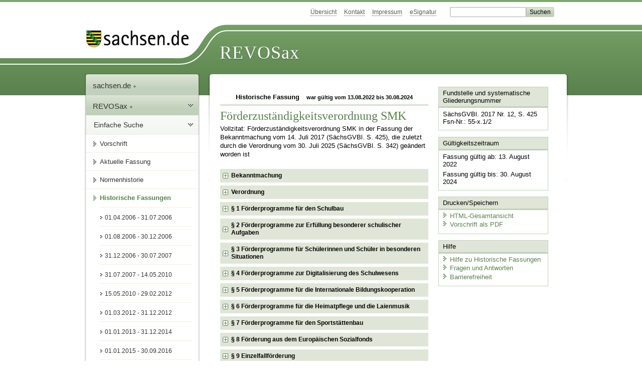

--- FILE ---
content_type: text/html; charset=utf-8
request_url: https://recht.sachsen.de/vorschrift/2356.13
body_size: 27743
content:
<!DOCTYPE html>
<html lang='de-DE'>
<head>
<meta content='text/html; charset=UTF-8' http-equiv='Content-Type'>
<meta content='width=device-width,initial-scale=1' name='viewport'>
<meta content='index, follow' name='robots'>
<meta content='revosax' name='search-topic'>
<meta content='Sächsisches Landesrecht Verordnung: Verordnung des Sächsischen Staatsministeriums für Kultus zur Übertragung der Zuständigkeit zur Durchführung von Förderprogrammen und Fördermaßnahmen' name='description'>
<meta content='Sächsisches Landesrecht;revosax;Verordnung;FörderzuständigkeitsVO SMK' name='keywords'>
<link href='http://www.revosax.sachsen.de/vorschrift/2356-Foerderzustaendigkeitsverordnung-SMK' rel='canonical'>
<title>
REVOSax Landesrecht Sachsen
- Förderzuständigkeitsverordnung SMK – SMKFördZuVO

</title>
<link rel="stylesheet" href="/assets/application-1b03628bb5c0c0af5ae90c18abd45ffac3b08144af9515147207d1f3f94a3b8f.css" media="all" data-turbo-track="reload" />
<script src="/assets/application-00f47d86f5c8b8222b18e9bce3b3f1026aae7fc61530389503247482fcf067d4.js" data-turbo-track="reload" defer="defer"></script>
<script>
//<![CDATA[
var ROOT_PATH='/'
//]]>
</script>
<meta name="csrf-param" content="authenticity_token" />
<meta name="csrf-token" content="bCUZSAjv1gVSPK17nzZUBu8Crw06QOqBg3yT2nCjMnBgv8O1NRajxjXKn4nZjVICMQkVAq9GT_GS7w7n-IV_TQ" />
<link rel="icon" type="image/x-icon" href="/assets/favicon-95cf5c6a8e4868b6f9647ec54ba862e534f215d2fadc25a1350e1819a4a908de.ico" />
</head>
<body id='portal'>
<div data-controller='revosax-init' id='wrapper'>
<ol class='jump'>
<li><a tabindex="23" href="#navigation">Navigation</a></li>
<li><a tabindex="24" href="#content">Inhalt</a></li>
</ol>
<a id='top'></a>
<div id='header'>
<div id='metanav'>
<ul>
<li><a tabindex="25" href="/">Übersicht</a></li>
<li><a tabindex="26" href="/kontakt">Kontakt</a></li>
<li><a tabindex="27" href="/impressum">Impressum</a></li>
<li><a tabindex="28" href="https://www.esv.sachsen.de/">eSignatur</a></li>
<li class='search'>
<form action='https://search.sachsen.de/web/search' id='formBasicQueryHead' method='get' name='formBasicQueryHead'>
<input id='myTerm' name='searchTerm' tabindex='29' title='Suche auf sachsen.de' type='text'>
<input id='submitHead' name='send' tabindex='30' type='submit' value='Suchen'>
</form>
</li>
</ul>
</div>
<div id='head2'>
<img alt="Logo Sachsen" title="Logo Sachsen" src="/assets/symbole/logo_sachsen_print-361893d95bc781bfe3449afb11900ec2240e8497c0ce370ba9be0c0d224cdf63.png" />
<h2>Revosax</h2>
<div class='fixfloat'></div>
</div>
<div id='head'>
<div id='headL'><a href="https://www.sachsen.de"><img alt="Verweis zu sachsen.de" title="Verweis zu sachsen.de" tabindex="31" src="/assets/symbole/logo_sachsen-e7121e9d9f7333c5eb2bf4929358464cbd080b16abab0cb644640884b7000712.gif" /></a></div>
<span><a tabindex="32" href="/">REVOSax</a></span>
</div>
</div>
<div class='only_print' id='header_print'>
REVOSax - Recht und Vorschriftenverwaltung Sachsen
</div>

<div id='contentarea'>
<div id='navi'>
<h2 id='navigation'>
<a name='navigation'>Navigation</a>
</h2>
<div class='breadcrumbs'>
<ul>
<li><a tabindex="1" href="http://www.sachsen.de"><img width="16" height="12" alt="" src="/assets/symbole/gruen3/vanstrich-cd1175434e9e92f22933fc38eb45f29bde7169ac3eadf84bd501f30ed641a641.gif" />sachsen.de <img width="7" height="12" alt="[Portal]" src="/assets/symbole/gruen3/portal-773db472f1b1985a50d9717008353031127076a8a9811fd346e7e51e20c6d2ec.gif" /></a></li>
<li><a tabindex="2" href="/"><img width="16" height="12" alt="" src="/assets/symbole/gruen3/vanstrich-cd1175434e9e92f22933fc38eb45f29bde7169ac3eadf84bd501f30ed641a641.gif" />REVOSax <img width="7" height="12" alt="[Portal]" src="/assets/symbole/gruen3/portal-773db472f1b1985a50d9717008353031127076a8a9811fd346e7e51e20c6d2ec.gif" /></a></li>
</ul>
</div>
<div class='menu show-historic'>
<h3>
<a tabindex="3" href="/"><img width="16" height="12" alt="" src="/assets/symbole/gruen3/vanstrich-cd1175434e9e92f22933fc38eb45f29bde7169ac3eadf84bd501f30ed641a641.gif" />Einfache Suche</a>
</h3>
<ul>
<li><a class="law_version_link" tabindex="4" href="/vorschrift/2356.13"><img width="16" height="12" alt="" src="/assets/symbole/gruen3/vanstrich-cd1175434e9e92f22933fc38eb45f29bde7169ac3eadf84bd501f30ed641a641.gif" />Vorschrift</a></li>
<li><a class="law_version_link" tabindex="5" href="/vorschrift/2356-Foerderzustaendigkeitsverordnung-SMK"><img width="16" height="12" alt="" src="/assets/symbole/gruen3/vanstrich-cd1175434e9e92f22933fc38eb45f29bde7169ac3eadf84bd501f30ed641a641.gif" />Aktuelle Fassung</a></li>
<li><a tabindex="6" href="/law_versions/44269/impacts"><img width="16" height="12" alt="" src="/assets/symbole/gruen3/vanstrich-cd1175434e9e92f22933fc38eb45f29bde7169ac3eadf84bd501f30ed641a641.gif" />Normenhistorie</a></li>
<li class='linkactive' id='historic'>
<a tabindex="7" href="#"><img width="16" height="12" alt="" src="/assets/symbole/gruen3/vanstrich-cd1175434e9e92f22933fc38eb45f29bde7169ac3eadf84bd501f30ed641a641.gif" />Historische Fassungen</a>
<ul>
<li>
<a class="law_version_link" tabindex="8" href="/vorschrift/2356.1"><img width="16" height="12" alt="" src="/assets/symbole/gruen3/vanstrich-cd1175434e9e92f22933fc38eb45f29bde7169ac3eadf84bd501f30ed641a641.gif" />01.04.2006 - 31.07.2006</a>
</li>
<li>
<a class="law_version_link" tabindex="9" href="/vorschrift/2356.2"><img width="16" height="12" alt="" src="/assets/symbole/gruen3/vanstrich-cd1175434e9e92f22933fc38eb45f29bde7169ac3eadf84bd501f30ed641a641.gif" />01.08.2006 - 30.12.2006</a>
</li>
<li>
<a class="law_version_link" tabindex="10" href="/vorschrift/2356.3"><img width="16" height="12" alt="" src="/assets/symbole/gruen3/vanstrich-cd1175434e9e92f22933fc38eb45f29bde7169ac3eadf84bd501f30ed641a641.gif" />31.12.2006 - 30.07.2007</a>
</li>
<li>
<a class="law_version_link" tabindex="11" href="/vorschrift/2356.4"><img width="16" height="12" alt="" src="/assets/symbole/gruen3/vanstrich-cd1175434e9e92f22933fc38eb45f29bde7169ac3eadf84bd501f30ed641a641.gif" />31.07.2007 - 14.05.2010</a>
</li>
<li>
<a class="law_version_link" tabindex="12" href="/vorschrift/2356.5"><img width="16" height="12" alt="" src="/assets/symbole/gruen3/vanstrich-cd1175434e9e92f22933fc38eb45f29bde7169ac3eadf84bd501f30ed641a641.gif" />15.05.2010 - 29.02.2012</a>
</li>
<li>
<a class="law_version_link" tabindex="13" href="/vorschrift/2356.6"><img width="16" height="12" alt="" src="/assets/symbole/gruen3/vanstrich-cd1175434e9e92f22933fc38eb45f29bde7169ac3eadf84bd501f30ed641a641.gif" />01.03.2012 - 31.12.2012</a>
</li>
<li>
<a class="law_version_link" tabindex="14" href="/vorschrift/2356.7"><img width="16" height="12" alt="" src="/assets/symbole/gruen3/vanstrich-cd1175434e9e92f22933fc38eb45f29bde7169ac3eadf84bd501f30ed641a641.gif" />01.01.2013 - 31.12.2014</a>
</li>
<li>
<a class="law_version_link" tabindex="15" href="/vorschrift/2356.8"><img width="16" height="12" alt="" src="/assets/symbole/gruen3/vanstrich-cd1175434e9e92f22933fc38eb45f29bde7169ac3eadf84bd501f30ed641a641.gif" />01.01.2015 - 30.09.2016</a>
</li>
<li>
<a class="law_version_link" tabindex="16" href="/vorschrift/2356.9"><img width="16" height="12" alt="" src="/assets/symbole/gruen3/vanstrich-cd1175434e9e92f22933fc38eb45f29bde7169ac3eadf84bd501f30ed641a641.gif" />01.10.2016 - 05.03.2019</a>
</li>
<li>
<a class="law_version_link" tabindex="17" href="/vorschrift/2356.10"><img width="16" height="12" alt="" src="/assets/symbole/gruen3/vanstrich-cd1175434e9e92f22933fc38eb45f29bde7169ac3eadf84bd501f30ed641a641.gif" />06.03.2019 - 06.04.2020</a>
</li>
<li>
<a class="law_version_link" tabindex="18" href="/vorschrift/2356.11"><img width="16" height="12" alt="" src="/assets/symbole/gruen3/vanstrich-cd1175434e9e92f22933fc38eb45f29bde7169ac3eadf84bd501f30ed641a641.gif" />07.04.2020 - 23.10.2020</a>
</li>
<li>
<a class="law_version_link" tabindex="19" href="/vorschrift/2356.12"><img width="16" height="12" alt="" src="/assets/symbole/gruen3/vanstrich-cd1175434e9e92f22933fc38eb45f29bde7169ac3eadf84bd501f30ed641a641.gif" />24.10.2020 - 12.08.2022</a>
</li>
<li>
<a class="law_version_link linkactive" tabindex="20" href="/vorschrift/2356.13"><img width="16" height="12" alt="" src="/assets/symbole/gruen3/vanstrich-cd1175434e9e92f22933fc38eb45f29bde7169ac3eadf84bd501f30ed641a641.gif" />13.08.2022 - 30.08.2024</a>
</li>
<li>
<a class="law_version_link" tabindex="21" href="/vorschrift/2356.14"><img width="16" height="12" alt="" src="/assets/symbole/gruen3/vanstrich-cd1175434e9e92f22933fc38eb45f29bde7169ac3eadf84bd501f30ed641a641.gif" />31.08.2024 - 20.08.2025</a>
</li>
<li>
<a class="law_version_link" tabindex="22" href="/vorschrift/2356.15"><img width="16" height="12" alt="" src="/assets/symbole/gruen3/vanstrich-cd1175434e9e92f22933fc38eb45f29bde7169ac3eadf84bd501f30ed641a641.gif" />21.08.2025</a>
</li>
</ul>
</li>
</ul>
</div>


</div>
<div class='content-wrapper'>

<div class='' id='content'>

<div class='law_show' data-controller='law-version'>
<h2 class='txt_center'>
Historische Fassung
<small class='pleft_s'>
war gültig vom
13.08.2022
bis
30.08.2024
</small>
</h2>
<h1 class="mbottom_s_i">Förderzuständigkeitsverordnung SMK</h1><p>Vollzitat: Förderzuständigkeitsverordnung SMK in der Fassung der Bekanntmachung vom 14.&nbsp;Juli&nbsp;2017 (SächsGVBl. S.&nbsp;425), die zuletzt durch die Verordnung vom 30.&nbsp;Juli&nbsp;2025 (SächsGVBl. S.&nbsp;342) geändert worden ist</p>
<article class="spalte1-b1 spalte2-b1 spalte3-b2" id="lesetext" data-bundesgesetze="inline">
   <div class="sections">
<section data-anchor="1" data-level="1" title="Bekanntmachung"  data-link="x1" id="x1" >
<h3 class="centre">Bekanntmachung der Neufassung<br> der Förderzuständigkeitsverordnung SMK
</h3>
<p class="center_strong">Vom 14. Juli 2017
</p>
<p><sup class="satzzahl">1</sup>Auf Grund des <a href="/vorschrift/16986#a2" title="Verordnung">Artikels 2 der Verordnung vom 6. September 2016</a> (SächsGVBl. S. 456) wird nachstehend der Wortlaut der Förderzuständigkeitsverordnung SMK in der seit dem 1. Oktober 2016 geltenden Fassung bekannt gemacht. <sup class="satzzahl">2</sup>Die Neufassung berücksichtigt:
</p>
<dl class="cf">
        <dt class="td_1">1.</dt>
        <dd class="last">
die am 1. April 2006 in Kraft getretene <a href="/vorschrift/2356/26640" title="Verordnung">Verordnung vom 22. März 2006</a> (SächsGVBl. S. 83),
</dd>
        <dt class="td_1">2.</dt>
        <dd class="last">
die teils am 1. August 2006, teils am 31. Dezember 2006 in Kraft getretene <a href="/vorschrift/5236" title="Verordnung">Verordnung vom 25. Juli 2006</a> (SächsGVBl. S. 436),
</dd>
        <dt class="td_1">3.</dt>
        <dd class="last">
die teils am 1. Januar 2007, teils am 31. Juli 2007 in Kraft getretene <a href="/vorschrift/9558" title="Verordnung">Verordnung vom 19. Juli 2007</a> (SächsGVBl. S. 358),
</dd>
        <dt class="td_1">4.</dt>
        <dd class="last">
die am 15. Mai 2010 in Kraft getretene <a href="/vorschrift/11362" title="Verordnung">Verordnung vom 1. April 2010</a> (SächsGVBl. S. 121),
</dd>
        <dt class="td_1">5.</dt>
        <dd class="last">
den teils am 1. März 2012, teils am 1. Januar 2013 in Kraft getretenen <a href="/vorschrift/12679#a6" title="Verordnung">Artikel 6 der Verordnung vom 11. Dezember 2012</a> (SächsGVBl. S. 753, 756),
</dd>
        <dt class="td_1">6.</dt>
        <dd class="last">
den am 1. Januar 2015 in Kraft getretenen <a href="/vorschrift/16087#a2" title="Verordnung">Artikel 2 der Verordnung vom 24. Juni 2015</a> (SächsGVBl. S. 410),
</dd>
        <dt class="td_1">7.</dt>
        <dd class="last">
den am 1. Oktober 2016 nach ihrem Artikel 3 in Kraft getretenen <a href="/vorschrift/16986#a1" title="Verordnung">Artikel 1</a> der eingangs genannten Verordnung.
</dd>
      </dl>
<p>Dresden, den 14. Juli 2017
</p>
<p class="centre">
Die Staatsministerin für Kultus<br>
In Vertretung<br>
Dr. Frank Pfeil<br>
Staatssekretär
</p>
</section>
<section data-anchor="1000" data-level="1" title="Verordnung"  data-link="x2" id="x2" >
<h3 class="centre">Verordnung<br>
des Sächsischen Staatsministeriums für Kultus<br>
zur Übertragung der Zuständigkeit zur Durchführung von Förderprogrammen und Fördermaßnahmen
<br>(Förderzuständigkeitsverordnung SMK – SMKFördZuVO)
</h3>
<h4 class="centre rechtsbereinigt">Rechtsbereinigt mit Stand vom 13. August 2022</h4>
</section>
<section data-anchor="1" data-level="1" title="§ 1 Förderprogramme für den Schulbau"  data-link="p1" id="p1" >
<h4 class="centre">§ 1
<br>Förderprogramme für den Schulbau
</h4>
<p>(1) Die <a href="/vorschrift/3071" title="FRL IZBuB">Förderrichtlinie IZBuB</a> vom 2. September 2003 (SächsABl. S. 957), zuletzt enthalten in der Verwaltungsvorschrift vom 16. Dezember 2011 (SächsABl. SDr. S. S 1776), umfasst die Förderung von Neubauten, baulichen Änderungen und Ausstattungen von Ganztagsschulen und Schulen mit Ganztagsangeboten.
</p>
<p>(2) Das europäische Förderprogramm zur Schulbauförderung umfasst die Förderung von
</p>
<dl class="cf">
        <dt class="td_1">1.</dt>
        <dd class="last">Neubauten und baulichen Änderungen von Schulgebäuden und Schulsporthallen,
</dd>
        <dt class="td_1">2.</dt>
        <dd class="last">Erwerbungen von Gebäuden zur Nutzung als Schulgebäude oder Schulsporthalle und
</dd>
        <dt class="td_1">3.</dt>
        <dd class="last">Neubauten und baulichen Änderungen von Schulaußenanlagen und Schulsportaußenanlagen,
</dd>
      </dl>
<p>soweit die Förderung aus Mitteln des Europäischen Fonds für regionale Entwicklung im Förderzeitraum 1993 bis 1999 oder im Förderzeitraum 2000 bis 2006 erfolgte.
</p>
<p>(3) Das Förderprogramm Schulbauförderung im Finanzausgleich umfasst die pauschalierte Förderung von
</p>
<dl class="cf">
        <dt class="td_1">1.</dt>
        <dd class="last">Neubauten und baulichen Änderungen von Schulgebäuden und Schulsporthallen sowie
</dd>
        <dt class="td_1">2.</dt>
        <dd class="last">Neubauten und baulichen Änderungen von Schulaußenanlagen und Schulsportaußenanlagen.
</dd>
      </dl>
<p>(4) Das Förderprogramm Hochwasser umfasst die Beseitigung der baulichen Hochwasserschäden des Augusthochwassers 2002 an Schulgebäuden, Schulsporthallen, Schulaußenanlagen und Schulsportaußenanlagen.
</p>
<p>(5) Zuständig für die Durchführung der Förderung gemäß den Absätzen 1 bis 4 ist die Landesdirektion Sachsen.<a title="§ 1 geändert durch Verordnung vom 12. Oktober 2020 (SächsGVBl. S. 534)" class="fussnote_link" href="#FNID_1"><sup>1</sup></a>
</p>
</section>
<section data-anchor="2" data-level="1" title="§ 2 Förderprogramme zur Erfüllung besonderer schulischer Aufgaben"  data-link="p2" id="p2" >
<h4 class="centre">§ 2
<br>Förderprogramme zur Erfüllung<br>
besonderer schulischer Aufgaben
</h4>
<p>(1) Die Förderprogramme zur Erfüllung besonderer schulischer Aufgaben umfassen die Förderung von
</p>
<dl class="cf">
        <dt class="td_1">1.</dt>
        <dd class="last">Maßnahmen zur Weiterentwicklung von Ganztagsangeboten mit Ausnahme der Förderung gemäß § 1 Absatz 1 und
</dd>
        <dt class="td_1">2.</dt>
	  <dd class="last">Maßnahmen auf der Grundlage der <a href="/vorschrift/17734" title="SMK FRL BO">Richtlinie des Sächsischen Staatsministeriums für Kultus zur Förderung der Beruflichen Orientierung für Schülerinnen und Schüler im Freistaat Sachsen</a> vom 6. Juni 2018 (SächsABl. S. 773), zuletzt enthalten in der Verwaltungsvorschrift vom 3. Dezember 2021 (SächsABl. SDr. S. S 211).
</dd>
      </dl>
<p>(2) Zuständig für die Durchführung der Förderung gemäß
</p>
<dl class="cf">
        <dt class="td_1">1.</dt>
        <dd class="last">Absatz 1 Nummer 1 ist das Landesamt für Schule und Bildung, soweit die Förderung bis zum 31. Dezember 2012 bewilligt wurde,
</dd>
 <dt class="td_1">2.</dt>
  <dd class="last">Absatz 1 Nummer 2 ist das Staatsministerium für Kultus.<a title="§ 2 geändert durch Verordnung vom 25. Februar 2019 (SächsGVBl. S. 154), durch Verordnung vom 12. März 2020 (SächsGVBl. S. 124), durch Verordnung vom 12. Oktober 2020 (SächsGVBl. S. 534) und durch Verordnung vom 12.&nbsp;Juli 2022 (SächsGVBl. S. 461)" class="fussnote_link" href="#FNID_2"><sup>2</sup></a>
 </dd>
  </dl>
</section>
<section data-anchor="3" data-level="1" title="§ 3 Förderprogramme für Schülerinnen und Schüler in besonderen Situationen"  data-link="p3" id="p3" >
<h4 class="centre">§ 3
<br>Förderprogramme für Schülerinnen und Schüler<br>in besonderen Situationen
</h4>
<p>(1) Die Förderprogramme für Schülerinnen und Schüler in besonderen Situationen umfassen die Förderung von Maßnahmen zur Integration von behinderten oder von Behinderung bedrohten Schülerinnen und Schülern.
</p>
<p>(2) Zuständig für die Durchführung der Förderung gemäß Absatz 1 ist das Landesamt für Schule und Bildung, soweit die Förderung bis zum 31. Dezember 2018 bewilligt wurde.<a title="§ 3 geändert durch Verordnung vom 25. Februar 2019 (SächsGVBl. S. 154), durch Verordnung vom 12. März 2020 (SächsGVBl. S. 124) und durch Verordnung vom 12.&nbsp;Juli 2022 (SächsGVBl. S. 461)" class="fussnote_link" href="#FNID_3"><sup>3</sup></a>
</p>
</section>
 <section data-anchor="1" data-level="1" title="§ 4 Förderprogramme zur Digitalisierung des Schulwesens"  data-link="p4" id="p4" >
 	<h4 class="centre">§ 4<br>
Förderprogramme zur Digitalisierung des Schulwesens
</h4>
<p>(1) Die Förderprogramme zur Digitalisierung des Schulwesens umfassen die Förderung von</p>
<dl class="cf">
        <dt class="td_1">1.</dt>
        <dd class="last">regionalen und landesweiten Projekten zur Digitalisierung des Schulwesens im Rahmen von Programmen zur Schaffung und Verbesserung kommunaler Bildungsinfrastrukturen sowie</dd>
				<dt class="td_1">2.</dt>
<dd class="last">Maßnahmen zur Stärkung der informatischen Bildung, insbesondere hinsichtlich der Bereiche Robotik und Programmierung, sowie der Medienkompetenz.</dd>
</dl>
<p>(2) Zuständig für die Durchführung der Förderung gemäß Absatz 1 ist das Staatsministerium für Kultus.<a title="§&nbsp;4 neugefasst durch Verordnung vom 12.&nbsp;Juli 2022 (SächsGVBl. S.&nbsp;461)" class="fussnote_link" href="#FNID_4"><sup>4</sup></a>
</p>
</section>
<section data-anchor="4" data-level="1" title="§ 5 Förderprogramme für die Internationale Bildungskooperation"  data-link="p5" id="p5" >
<h4 class="centre">
§ 5
<br>Förderprogramme für<br>
die Internationale Bildungskooperation<a title="Neunummerierung der §§ durch Verordnung vom 12. März 2020 (SächsGVBl. S. 124)" class="fussnote_link" href="#FNID_5"><sup>5</sup></a>
</h4>
<p>(1) Die Förderprogramme für die internationale Bildungskooperation umfassen die Förderung von
</p>
<dl class="cf">
        <dt class="td_1">1.</dt>
        <dd class="last">Maßnahmen im internationalen Schüleraustausch,
</dd>
        <dt class="td_1">2.</dt>
        <dd class="last">Schülerpraktika im Ausland,
</dd>
        <dt class="td_1">3.</dt>
        <dd class="last">bilateralen und multilateralen Maßnahmen im schulischen Bereich,
</dd>
        <dt class="td_1">4.</dt>
        <dd class="last">Maßnahmen zur Erweiterung der interkulturellen oder fremdsprachlichen Kompetenz und
</dd>
        <dt class="td_1">5.</dt>
        <dd class="last">Maßnahmen der internationalen schulischen Bildungskooperation.
</dd>
      </dl>
<p>(2) Zuständig für die Durchführung der Förderung gemäß Absatz 1 ist das Landesamt für Schule und Bildung.<a title="§ 5 geändert durch Verordnung vom 25. Februar 2019 (SächsGVBl. S. 154)" class="fussnote_link" href="#FNID_6"><sup>6</sup></a>
</p>
</section>
<section data-anchor="5" data-level="1" title="§ 6 Förderprogramme für die Heimatpflege und die Laienmusik"  data-link="p6" id="p6" >
<h4 class="centre">
§ 6
<br>Förderprogramme für<br>
die Heimatpflege und die Laienmusik
</h4>
<p>(1) Die Förderprogramme für die Heimatpflege und die Laienmusik umfassen die Förderung von
</p>
<dl class="cf">
        <dt class="td_1">1.</dt>
        <dd class="last">Maßnahmen zur Erhaltung oder Verbreitung sächsischen Brauchtums,
</dd>
        <dt class="td_1">2.</dt>
        <dd class="last">Maßnahmen zur Darstellung oder Verbreitung von Heimatgeschichte oder Heimatkunde und
</dd>
        <dt class="td_1">3.</dt>
        <dd class="last">Laienmusik, die sich vorrangig der Pflege volkstümlichen Liedgutes widmet.
</dd>
      </dl>
<p>(2) Zuständig für die Durchführung der Förderung gemäß Absatz 1 ist die Landesdirektion Sachsen.
</p>
</section>
<section data-anchor="6" data-level="1" title="§ 7 Förderprogramme für den Sportstättenbau"  data-link="p7" id="p7" >
<h4 class="centre">
§ 7
<br>Förderprogramme für den Sportstättenbau
</h4>
<p>Die Landesdirektion Sachsen ist zuständig für die Durchführung von Förderprogrammen für den Sportstättenbau, soweit es um die Beseitigung von Hochwasserschäden des Augusthochwassers 2002 geht und im Übrigen, soweit die Verwendungsnachweisprüfung vor dem 1. Januar 2007 abgeschlossen wurde.
</p>
</section>
<section data-anchor="7" data-level="1" title="§ 8 Förderung aus dem Europäischen Sozialfonds"  data-link="p8" id="p8" >
<h4 class="centre">
§ 8
<br>Förderung aus dem Europäischen Sozialfonds
</h4>
<p>Die §§ 1 bis 7 finden keine Anwendung auf in den Förderzeiträumen 2007 bis 2013 und 2014 bis 2020 aufgrund von Richtlinien des Staatsministeriums für Kultus aus dem Europäischen Sozialfonds geförderte Vorhaben.<a title="§ 8 geändert durch Verordnung vom 12. März 2020 (SächsGVBl. S. 124)" class="fussnote_link" href="#FNID_7"><sup>7</sup></a>
</p>
</section>
<section data-anchor="8" data-level="1" title="§ 9 Einzelfallförderung"  data-link="p9" id="p9" >
<h4 class="centre">
§ 9
<br>Einzelfallförderung
</h4>
<p>Das Staatsministerium für Kultus ist in seinem Geschäftsbereich zuständig für Fördermaßnahmen, denen keine Förderrichtlinie zugrunde liegt.
</p>
</section>
<section data-anchor="9" data-level="1" title="§ 10 (Inkrafttreten)"  data-link="p10" id="p10" >
<h4 class="centre">
§ 10
<br>(Inkrafttreten)
</h4>
    </section>
 </div>

	<footer title="Fußnoten" class="fussnoten" data-level="1"><dl>
<dt>1</dt>
<dd id="FNID_1">§ 1 geändert durch <a href="/vorschrift/18883" title="Änderungsvorschrift">Verordnung vom 12. Oktober 2020</a> (SächsGVBl. S. 534)</dd>
<dt>2</dt>
<dd id="FNID_2">§ 2 geändert durch <a href="/vorschrift/18028" title="Änderungsvorschrift">Verordnung vom 25. Februar 2019</a> (SächsGVBl. S. 154), durch <a href="/vorschrift/18646" title="Änderungsvorschrift">Verordnung vom 12. März 2020</a> (SächsGVBl. S. 124), durch <a href="/vorschrift/18883" title="Änderungsvorschrift">Verordnung vom 12. Oktober 2020</a> (SächsGVBl. S. 534) und durch <a href="/vorschrift/19682" title="Änderungsvorschrift">Verordnung vom 12.&nbsp;Juli 2022</a> (SächsGVBl. S. 461)</dd>
<dt>3</dt>
<dd id="FNID_3">§ 3 geändert durch <a href="/vorschrift/18028" title="Änderungsvorschrift">Verordnung vom 25. Februar 2019</a> (SächsGVBl. S. 154), durch <a href="/vorschrift/18646" title="Änderungsvorschrift">Verordnung vom 12. März 2020</a> (SächsGVBl. S. 124) und durch <a href="/vorschrift/19682" title="Änderungsvorschrift">Verordnung vom 12.&nbsp;Juli 2022</a> (SächsGVBl. S. 461)</dd>
<dt>4</dt>
<dd id="FNID_4">§&nbsp;4 neugefasst durch <a href="/vorschrift/19682" title="Änderungsvorschrift">Verordnung vom 12.&nbsp;Juli 2022 (SächsGVBl. S.&nbsp;461)</a>
</dd>
<dt>5</dt>
<dd id="FNID_5">Neunummerierung der §§ durch <a href="/vorschrift/18646" title="Änderungsvorschrift">Verordnung vom 12. März 2020</a> (SächsGVBl. S. 124)</dd>
<dt>6</dt>
<dd id="FNID_6">§ 5 geändert durch <a href="/vorschrift/18028" title="Änderungsvorschrift">Verordnung vom 25. Februar 2019</a> (SächsGVBl. S. 154)</dd>
<dt>7</dt>
<dd id="FNID_7">§ 8 geändert durch <a href="/vorschrift/18646" title="Änderungsvorschrift">Verordnung vom 12. März 2020</a> (SächsGVBl. S. 124)</dd>
</dl></footer></article>
</div>

<div class='fixfloat'></div>
<div id='linktop'><a tabindex="999" href="#top"><img width="16" height="12" alt="" src="/assets/symbole/gruen3/vanstrich_hoch-80b44956912558b469971961182b5344736f0f1150abacd80212e6c5ea0fce79.gif" />zum Seitenanfang</a></div>

</div>
<div id='quickbar'>
<h2 id='marginal'>
<a name='marginal'>Marginalspalte</a>
</h2>
<div class='box' id='bundesgesetze'>
<h3>Verweis auf Bundesgesetze</h3>
<ul class='truncated'></ul>
</div>

<div class='box'>
<h3>Fundstelle und systematische Gliederungsnummer</h3>
<p>
SächsGVBl. 2017 Nr. 12, S. 425
<br>
Fsn-Nr.: 55-x.1/2
</p>
</div>

<div class='box'>
<h3>Gültigkeitszeitraum</h3>
<p>
Fassung gültig ab: 13. August 2022
</p>
<p>
Fassung gültig bis: 30. August 2024
</p>
</div>

<div class='box' id='print_save_box'>
<h3>Drucken/Speichern </h3>
<ul>
<li><a target="_blank" href="/vorschrift_gesamt/2356/44269.html"><img width="16" height="12" alt="" src="/assets/symbole/gruen3/vanstrich-cd1175434e9e92f22933fc38eb45f29bde7169ac3eadf84bd501f30ed641a641.gif" />HTML-Gesamtansicht</a></li>
<li><a target="_blank" href="/vorschrift_gesamt/2356/44269.pdf"><img width="16" height="12" alt="" src="/assets/symbole/gruen3/vanstrich-cd1175434e9e92f22933fc38eb45f29bde7169ac3eadf84bd501f30ed641a641.gif" />Vorschrift als PDF</a></li>
<li class='print hide'>
<a href='javascript:print()' title='Druck der einzelnen ausgeklappten Sektion'>
<img width="16" height="12" alt="" src="/assets/symbole/gruen3/vanstrich-cd1175434e9e92f22933fc38eb45f29bde7169ac3eadf84bd501f30ed641a641.gif" />Einzeldruck
</a>
<span class='small pleft_s'>
<a title="FAQ zur Druckvorschau" href="/faq#drucken">Hilfe</a>
</span>
</li>
</ul>
</div>

<div class='box'>
<h3>Hilfe</h3>
<div class='small_pad'>
<ul>
<li><a href="/hilfe#law_version"><img width="16" height="12" alt="" src="/assets/symbole/gruen3/vanstrich-cd1175434e9e92f22933fc38eb45f29bde7169ac3eadf84bd501f30ed641a641.gif" />Hilfe zu Historische Fassungen</a></li>
<li><a href="/faq"><img width="16" height="12" alt="" src="/assets/symbole/gruen3/vanstrich-cd1175434e9e92f22933fc38eb45f29bde7169ac3eadf84bd501f30ed641a641.gif" />Fragen und Antworten</a></li>
<li><a href="/barriere_doc"><img width="16" height="12" alt="" src="/assets/symbole/gruen3/vanstrich-cd1175434e9e92f22933fc38eb45f29bde7169ac3eadf84bd501f30ed641a641.gif" />Barrierefreiheit</a></li>
</ul>
</div>
</div>


</div>
</div>
<div class='fixfloat'></div>
</div>
<div id='footer'>
<dl>
<dt>Herausgeber</dt>
<dd>
<a href='http://www.sk.sachsen.de/'>Sächsische Staatskanzlei</a>
</dd>
<dt>Verwandte Portale</dt>
<dd>
<a href='http://www.medienservice.sachsen.de/' tabindex='1001'>Medienservice</a>
<a href='http://www.publikationen.sachsen.de/' tabindex='1002'>Publikationen</a>
<a href='http://www.amt24.sachsen.de/' tabindex='1003'>Amt24</a>
<a href='http://www.foerderung.sachsen.de/' tabindex='1004'>FÖMISAX Fördermitteldatenbank</a>
<a href='http://www.newsletter.sachsen.de/' tabindex='1005'>Newsletter</a>
<a href='http://www.moderneverwaltung.sachsen.de/karriere/' tabindex='1006'>Karriereportal</a>
<a href='http://edas.landtag.sachsen.de/' tabindex='1007' title='Sächsischer Landtag'>EDAS</a>
</dd>
</dl>
</div>
<div class='only_print' id='footer_print'>
<p>
Quelle: REVOSax
https://recht.sachsen.de/vorschrift/2356.13
Stand vom
21.01.2026
</p>
<p>Herausgeber: Sächsische Staatskanzlei http://www.sk.sachsen.de/</p>
</div>

</div>
</body>
</html>
